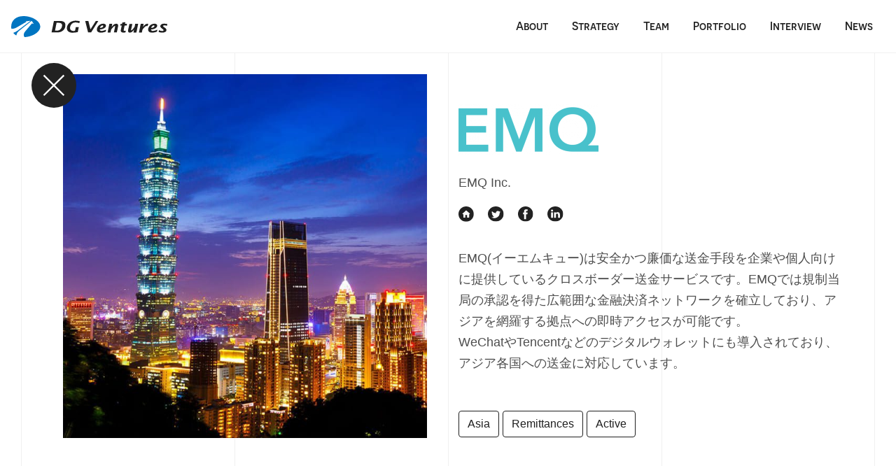

--- FILE ---
content_type: text/html; charset=UTF-8
request_url: https://dgventures.com/portfolio/emq/
body_size: 10595
content:
<!doctype html>
<html lang="ja">
<head>
	<meta charset="UTF-8">
	<meta name="viewport" content="width=device-width, initial-scale=1">
	<link rel="profile" href="https://gmpg.org/xfn/11">

	<meta name='robots' content='index, follow, max-image-preview:large, max-snippet:-1, max-video-preview:-1' />
	<style>img:is([sizes="auto" i], [sizes^="auto," i]) { contain-intrinsic-size: 3000px 1500px }</style>
	
	<!-- This site is optimized with the Yoast SEO plugin v25.4 - https://yoast.com/wordpress/plugins/seo/ -->
	<title>emq - 株式会社 DG ベンチャーズ</title>
	<link rel="canonical" href="https://dgventures.com/portfolio/emq/" />
	<meta property="og:locale" content="ja_JP" />
	<meta property="og:type" content="article" />
	<meta property="og:title" content="emq - 株式会社 DG ベンチャーズ" />
	<meta property="og:url" content="https://dgventures.com/portfolio/emq/" />
	<meta property="og:site_name" content="株式会社 DG ベンチャーズ" />
	<meta property="article:modified_time" content="2022-08-29T05:01:40+00:00" />
	<meta name="twitter:card" content="summary_large_image" />
	<script type="application/ld+json" class="yoast-schema-graph">{"@context":"https://schema.org","@graph":[{"@type":"WebPage","@id":"https://dgventures.com/portfolio/emq/","url":"https://dgventures.com/portfolio/emq/","name":"emq - 株式会社 DG ベンチャーズ","isPartOf":{"@id":"https://dgventures.com/#website"},"datePublished":"2020-01-20T01:33:52+00:00","dateModified":"2022-08-29T05:01:40+00:00","breadcrumb":{"@id":"https://dgventures.com/portfolio/emq/#breadcrumb"},"inLanguage":"ja","potentialAction":[{"@type":"ReadAction","target":["https://dgventures.com/portfolio/emq/"]}]},{"@type":"BreadcrumbList","@id":"https://dgventures.com/portfolio/emq/#breadcrumb","itemListElement":[{"@type":"ListItem","position":1,"name":"ホーム","item":"https://dgventures.com/"},{"@type":"ListItem","position":2,"name":"Portfolio","item":"https://dgventures.com/portfolio/"},{"@type":"ListItem","position":3,"name":"emq"}]},{"@type":"WebSite","@id":"https://dgventures.com/#website","url":"https://dgventures.com/","name":"株式会社 DG ベンチャーズ","description":"","potentialAction":[{"@type":"SearchAction","target":{"@type":"EntryPoint","urlTemplate":"https://dgventures.com/?s={search_term_string}"},"query-input":{"@type":"PropertyValueSpecification","valueRequired":true,"valueName":"search_term_string"}}],"inLanguage":"ja"}]}</script>
	<!-- / Yoast SEO plugin. -->


<script type="text/javascript">
/* <![CDATA[ */
window._wpemojiSettings = {"baseUrl":"https:\/\/s.w.org\/images\/core\/emoji\/16.0.1\/72x72\/","ext":".png","svgUrl":"https:\/\/s.w.org\/images\/core\/emoji\/16.0.1\/svg\/","svgExt":".svg","source":{"concatemoji":"https:\/\/dgventures.com\/wp-includes\/js\/wp-emoji-release.min.js?ver=6.8.2"}};
/*! This file is auto-generated */
!function(s,n){var o,i,e;function c(e){try{var t={supportTests:e,timestamp:(new Date).valueOf()};sessionStorage.setItem(o,JSON.stringify(t))}catch(e){}}function p(e,t,n){e.clearRect(0,0,e.canvas.width,e.canvas.height),e.fillText(t,0,0);var t=new Uint32Array(e.getImageData(0,0,e.canvas.width,e.canvas.height).data),a=(e.clearRect(0,0,e.canvas.width,e.canvas.height),e.fillText(n,0,0),new Uint32Array(e.getImageData(0,0,e.canvas.width,e.canvas.height).data));return t.every(function(e,t){return e===a[t]})}function u(e,t){e.clearRect(0,0,e.canvas.width,e.canvas.height),e.fillText(t,0,0);for(var n=e.getImageData(16,16,1,1),a=0;a<n.data.length;a++)if(0!==n.data[a])return!1;return!0}function f(e,t,n,a){switch(t){case"flag":return n(e,"\ud83c\udff3\ufe0f\u200d\u26a7\ufe0f","\ud83c\udff3\ufe0f\u200b\u26a7\ufe0f")?!1:!n(e,"\ud83c\udde8\ud83c\uddf6","\ud83c\udde8\u200b\ud83c\uddf6")&&!n(e,"\ud83c\udff4\udb40\udc67\udb40\udc62\udb40\udc65\udb40\udc6e\udb40\udc67\udb40\udc7f","\ud83c\udff4\u200b\udb40\udc67\u200b\udb40\udc62\u200b\udb40\udc65\u200b\udb40\udc6e\u200b\udb40\udc67\u200b\udb40\udc7f");case"emoji":return!a(e,"\ud83e\udedf")}return!1}function g(e,t,n,a){var r="undefined"!=typeof WorkerGlobalScope&&self instanceof WorkerGlobalScope?new OffscreenCanvas(300,150):s.createElement("canvas"),o=r.getContext("2d",{willReadFrequently:!0}),i=(o.textBaseline="top",o.font="600 32px Arial",{});return e.forEach(function(e){i[e]=t(o,e,n,a)}),i}function t(e){var t=s.createElement("script");t.src=e,t.defer=!0,s.head.appendChild(t)}"undefined"!=typeof Promise&&(o="wpEmojiSettingsSupports",i=["flag","emoji"],n.supports={everything:!0,everythingExceptFlag:!0},e=new Promise(function(e){s.addEventListener("DOMContentLoaded",e,{once:!0})}),new Promise(function(t){var n=function(){try{var e=JSON.parse(sessionStorage.getItem(o));if("object"==typeof e&&"number"==typeof e.timestamp&&(new Date).valueOf()<e.timestamp+604800&&"object"==typeof e.supportTests)return e.supportTests}catch(e){}return null}();if(!n){if("undefined"!=typeof Worker&&"undefined"!=typeof OffscreenCanvas&&"undefined"!=typeof URL&&URL.createObjectURL&&"undefined"!=typeof Blob)try{var e="postMessage("+g.toString()+"("+[JSON.stringify(i),f.toString(),p.toString(),u.toString()].join(",")+"));",a=new Blob([e],{type:"text/javascript"}),r=new Worker(URL.createObjectURL(a),{name:"wpTestEmojiSupports"});return void(r.onmessage=function(e){c(n=e.data),r.terminate(),t(n)})}catch(e){}c(n=g(i,f,p,u))}t(n)}).then(function(e){for(var t in e)n.supports[t]=e[t],n.supports.everything=n.supports.everything&&n.supports[t],"flag"!==t&&(n.supports.everythingExceptFlag=n.supports.everythingExceptFlag&&n.supports[t]);n.supports.everythingExceptFlag=n.supports.everythingExceptFlag&&!n.supports.flag,n.DOMReady=!1,n.readyCallback=function(){n.DOMReady=!0}}).then(function(){return e}).then(function(){var e;n.supports.everything||(n.readyCallback(),(e=n.source||{}).concatemoji?t(e.concatemoji):e.wpemoji&&e.twemoji&&(t(e.twemoji),t(e.wpemoji)))}))}((window,document),window._wpemojiSettings);
/* ]]> */
</script>
<style id='wp-emoji-styles-inline-css' type='text/css'>

	img.wp-smiley, img.emoji {
		display: inline !important;
		border: none !important;
		box-shadow: none !important;
		height: 1em !important;
		width: 1em !important;
		margin: 0 0.07em !important;
		vertical-align: -0.1em !important;
		background: none !important;
		padding: 0 !important;
	}
</style>
<link rel='stylesheet' id='wp-block-library-css' href='/wp-includes/css/dist/block-library/style.min.css?ver=6.8.2' type='text/css' media='all' />
<style id='classic-theme-styles-inline-css' type='text/css'>
/*! This file is auto-generated */
.wp-block-button__link{color:#fff;background-color:#32373c;border-radius:9999px;box-shadow:none;text-decoration:none;padding:calc(.667em + 2px) calc(1.333em + 2px);font-size:1.125em}.wp-block-file__button{background:#32373c;color:#fff;text-decoration:none}
</style>
<style id='global-styles-inline-css' type='text/css'>
:root{--wp--preset--aspect-ratio--square: 1;--wp--preset--aspect-ratio--4-3: 4/3;--wp--preset--aspect-ratio--3-4: 3/4;--wp--preset--aspect-ratio--3-2: 3/2;--wp--preset--aspect-ratio--2-3: 2/3;--wp--preset--aspect-ratio--16-9: 16/9;--wp--preset--aspect-ratio--9-16: 9/16;--wp--preset--color--black: #000000;--wp--preset--color--cyan-bluish-gray: #abb8c3;--wp--preset--color--white: #ffffff;--wp--preset--color--pale-pink: #f78da7;--wp--preset--color--vivid-red: #cf2e2e;--wp--preset--color--luminous-vivid-orange: #ff6900;--wp--preset--color--luminous-vivid-amber: #fcb900;--wp--preset--color--light-green-cyan: #7bdcb5;--wp--preset--color--vivid-green-cyan: #00d084;--wp--preset--color--pale-cyan-blue: #8ed1fc;--wp--preset--color--vivid-cyan-blue: #0693e3;--wp--preset--color--vivid-purple: #9b51e0;--wp--preset--gradient--vivid-cyan-blue-to-vivid-purple: linear-gradient(135deg,rgba(6,147,227,1) 0%,rgb(155,81,224) 100%);--wp--preset--gradient--light-green-cyan-to-vivid-green-cyan: linear-gradient(135deg,rgb(122,220,180) 0%,rgb(0,208,130) 100%);--wp--preset--gradient--luminous-vivid-amber-to-luminous-vivid-orange: linear-gradient(135deg,rgba(252,185,0,1) 0%,rgba(255,105,0,1) 100%);--wp--preset--gradient--luminous-vivid-orange-to-vivid-red: linear-gradient(135deg,rgba(255,105,0,1) 0%,rgb(207,46,46) 100%);--wp--preset--gradient--very-light-gray-to-cyan-bluish-gray: linear-gradient(135deg,rgb(238,238,238) 0%,rgb(169,184,195) 100%);--wp--preset--gradient--cool-to-warm-spectrum: linear-gradient(135deg,rgb(74,234,220) 0%,rgb(151,120,209) 20%,rgb(207,42,186) 40%,rgb(238,44,130) 60%,rgb(251,105,98) 80%,rgb(254,248,76) 100%);--wp--preset--gradient--blush-light-purple: linear-gradient(135deg,rgb(255,206,236) 0%,rgb(152,150,240) 100%);--wp--preset--gradient--blush-bordeaux: linear-gradient(135deg,rgb(254,205,165) 0%,rgb(254,45,45) 50%,rgb(107,0,62) 100%);--wp--preset--gradient--luminous-dusk: linear-gradient(135deg,rgb(255,203,112) 0%,rgb(199,81,192) 50%,rgb(65,88,208) 100%);--wp--preset--gradient--pale-ocean: linear-gradient(135deg,rgb(255,245,203) 0%,rgb(182,227,212) 50%,rgb(51,167,181) 100%);--wp--preset--gradient--electric-grass: linear-gradient(135deg,rgb(202,248,128) 0%,rgb(113,206,126) 100%);--wp--preset--gradient--midnight: linear-gradient(135deg,rgb(2,3,129) 0%,rgb(40,116,252) 100%);--wp--preset--font-size--small: 13px;--wp--preset--font-size--medium: 20px;--wp--preset--font-size--large: 36px;--wp--preset--font-size--x-large: 42px;--wp--preset--spacing--20: 0.44rem;--wp--preset--spacing--30: 0.67rem;--wp--preset--spacing--40: 1rem;--wp--preset--spacing--50: 1.5rem;--wp--preset--spacing--60: 2.25rem;--wp--preset--spacing--70: 3.38rem;--wp--preset--spacing--80: 5.06rem;--wp--preset--shadow--natural: 6px 6px 9px rgba(0, 0, 0, 0.2);--wp--preset--shadow--deep: 12px 12px 50px rgba(0, 0, 0, 0.4);--wp--preset--shadow--sharp: 6px 6px 0px rgba(0, 0, 0, 0.2);--wp--preset--shadow--outlined: 6px 6px 0px -3px rgba(255, 255, 255, 1), 6px 6px rgba(0, 0, 0, 1);--wp--preset--shadow--crisp: 6px 6px 0px rgba(0, 0, 0, 1);}:where(.is-layout-flex){gap: 0.5em;}:where(.is-layout-grid){gap: 0.5em;}body .is-layout-flex{display: flex;}.is-layout-flex{flex-wrap: wrap;align-items: center;}.is-layout-flex > :is(*, div){margin: 0;}body .is-layout-grid{display: grid;}.is-layout-grid > :is(*, div){margin: 0;}:where(.wp-block-columns.is-layout-flex){gap: 2em;}:where(.wp-block-columns.is-layout-grid){gap: 2em;}:where(.wp-block-post-template.is-layout-flex){gap: 1.25em;}:where(.wp-block-post-template.is-layout-grid){gap: 1.25em;}.has-black-color{color: var(--wp--preset--color--black) !important;}.has-cyan-bluish-gray-color{color: var(--wp--preset--color--cyan-bluish-gray) !important;}.has-white-color{color: var(--wp--preset--color--white) !important;}.has-pale-pink-color{color: var(--wp--preset--color--pale-pink) !important;}.has-vivid-red-color{color: var(--wp--preset--color--vivid-red) !important;}.has-luminous-vivid-orange-color{color: var(--wp--preset--color--luminous-vivid-orange) !important;}.has-luminous-vivid-amber-color{color: var(--wp--preset--color--luminous-vivid-amber) !important;}.has-light-green-cyan-color{color: var(--wp--preset--color--light-green-cyan) !important;}.has-vivid-green-cyan-color{color: var(--wp--preset--color--vivid-green-cyan) !important;}.has-pale-cyan-blue-color{color: var(--wp--preset--color--pale-cyan-blue) !important;}.has-vivid-cyan-blue-color{color: var(--wp--preset--color--vivid-cyan-blue) !important;}.has-vivid-purple-color{color: var(--wp--preset--color--vivid-purple) !important;}.has-black-background-color{background-color: var(--wp--preset--color--black) !important;}.has-cyan-bluish-gray-background-color{background-color: var(--wp--preset--color--cyan-bluish-gray) !important;}.has-white-background-color{background-color: var(--wp--preset--color--white) !important;}.has-pale-pink-background-color{background-color: var(--wp--preset--color--pale-pink) !important;}.has-vivid-red-background-color{background-color: var(--wp--preset--color--vivid-red) !important;}.has-luminous-vivid-orange-background-color{background-color: var(--wp--preset--color--luminous-vivid-orange) !important;}.has-luminous-vivid-amber-background-color{background-color: var(--wp--preset--color--luminous-vivid-amber) !important;}.has-light-green-cyan-background-color{background-color: var(--wp--preset--color--light-green-cyan) !important;}.has-vivid-green-cyan-background-color{background-color: var(--wp--preset--color--vivid-green-cyan) !important;}.has-pale-cyan-blue-background-color{background-color: var(--wp--preset--color--pale-cyan-blue) !important;}.has-vivid-cyan-blue-background-color{background-color: var(--wp--preset--color--vivid-cyan-blue) !important;}.has-vivid-purple-background-color{background-color: var(--wp--preset--color--vivid-purple) !important;}.has-black-border-color{border-color: var(--wp--preset--color--black) !important;}.has-cyan-bluish-gray-border-color{border-color: var(--wp--preset--color--cyan-bluish-gray) !important;}.has-white-border-color{border-color: var(--wp--preset--color--white) !important;}.has-pale-pink-border-color{border-color: var(--wp--preset--color--pale-pink) !important;}.has-vivid-red-border-color{border-color: var(--wp--preset--color--vivid-red) !important;}.has-luminous-vivid-orange-border-color{border-color: var(--wp--preset--color--luminous-vivid-orange) !important;}.has-luminous-vivid-amber-border-color{border-color: var(--wp--preset--color--luminous-vivid-amber) !important;}.has-light-green-cyan-border-color{border-color: var(--wp--preset--color--light-green-cyan) !important;}.has-vivid-green-cyan-border-color{border-color: var(--wp--preset--color--vivid-green-cyan) !important;}.has-pale-cyan-blue-border-color{border-color: var(--wp--preset--color--pale-cyan-blue) !important;}.has-vivid-cyan-blue-border-color{border-color: var(--wp--preset--color--vivid-cyan-blue) !important;}.has-vivid-purple-border-color{border-color: var(--wp--preset--color--vivid-purple) !important;}.has-vivid-cyan-blue-to-vivid-purple-gradient-background{background: var(--wp--preset--gradient--vivid-cyan-blue-to-vivid-purple) !important;}.has-light-green-cyan-to-vivid-green-cyan-gradient-background{background: var(--wp--preset--gradient--light-green-cyan-to-vivid-green-cyan) !important;}.has-luminous-vivid-amber-to-luminous-vivid-orange-gradient-background{background: var(--wp--preset--gradient--luminous-vivid-amber-to-luminous-vivid-orange) !important;}.has-luminous-vivid-orange-to-vivid-red-gradient-background{background: var(--wp--preset--gradient--luminous-vivid-orange-to-vivid-red) !important;}.has-very-light-gray-to-cyan-bluish-gray-gradient-background{background: var(--wp--preset--gradient--very-light-gray-to-cyan-bluish-gray) !important;}.has-cool-to-warm-spectrum-gradient-background{background: var(--wp--preset--gradient--cool-to-warm-spectrum) !important;}.has-blush-light-purple-gradient-background{background: var(--wp--preset--gradient--blush-light-purple) !important;}.has-blush-bordeaux-gradient-background{background: var(--wp--preset--gradient--blush-bordeaux) !important;}.has-luminous-dusk-gradient-background{background: var(--wp--preset--gradient--luminous-dusk) !important;}.has-pale-ocean-gradient-background{background: var(--wp--preset--gradient--pale-ocean) !important;}.has-electric-grass-gradient-background{background: var(--wp--preset--gradient--electric-grass) !important;}.has-midnight-gradient-background{background: var(--wp--preset--gradient--midnight) !important;}.has-small-font-size{font-size: var(--wp--preset--font-size--small) !important;}.has-medium-font-size{font-size: var(--wp--preset--font-size--medium) !important;}.has-large-font-size{font-size: var(--wp--preset--font-size--large) !important;}.has-x-large-font-size{font-size: var(--wp--preset--font-size--x-large) !important;}
:where(.wp-block-post-template.is-layout-flex){gap: 1.25em;}:where(.wp-block-post-template.is-layout-grid){gap: 1.25em;}
:where(.wp-block-columns.is-layout-flex){gap: 2em;}:where(.wp-block-columns.is-layout-grid){gap: 2em;}
:root :where(.wp-block-pullquote){font-size: 1.5em;line-height: 1.6;}
</style>
<link rel='stylesheet' id='theme-styles-css' href='/wp-content/themes/dgventures/style.css?ver=1.0.0' type='text/css' media='all' />
<meta name="generator" content="WordPress 6.8.2" />
		<script>
			document.documentElement.className = document.documentElement.className.replace('no-js', 'js');
		</script>
				<style>
			.no-js img.lazyload {
				display: none;
			}

			figure.wp-block-image img.lazyloading {
				min-width: 150px;
			}

			.lazyload,
			.lazyloading {
				--smush-placeholder-width: 100px;
				--smush-placeholder-aspect-ratio: 1/1;
				width: var(--smush-placeholder-width) !important;
				aspect-ratio: var(--smush-placeholder-aspect-ratio) !important;
			}

						.lazyload {
				opacity: 0;
			}

			.lazyloading {
				border: 0 !important;
				opacity: 1;
				background: #606060 url('https://dgventures.com/wp-content/plugins/wp-smushit/app/assets/images/smush-placeholder.png') no-repeat center !important;
				background-size: 16px auto !important;
				min-width: 16px;
			}

					</style>
		<link rel="icon" href="/wp-content/uploads/cropped-favicon-32x32.png" sizes="32x32" />
<link rel="icon" href="/wp-content/uploads/cropped-favicon-192x192.png" sizes="192x192" />
<link rel="apple-touch-icon" href="/wp-content/uploads/cropped-favicon-180x180.png" />
<meta name="msapplication-TileImage" content="/wp-content/uploads/cropped-favicon-270x270.png" />
	<!-- Global site tag (gtag.js) - Google Analytics -->
<script async src="https://www.googletagmanager.com/gtag/js?id=G-LL5ZP1WFG3"></script>
<script>
  window.dataLayer = window.dataLayer || [];
  function gtag(){dataLayer.push(arguments);}
  gtag('js', new Date());

  gtag('config', 'G-LL5ZP1WFG3');
</script>

	<!-- Global site tag (gtag.js) - Google Analytics -->
<script async src="https://www.googletagmanager.com/gtag/js?id=UA-157966016-1"></script>
<script>
  window.dataLayer = window.dataLayer || [];
  function gtag(){dataLayer.push(arguments);}
  gtag('js', new Date());

  gtag('config', 'UA-157966016-1');
</script>

</head>



<body class="wp-singular portfolio-template-default single single-portfolio postid-6356 wp-theme-dgventures no-sidebar">
	<header>
			<nav id="navi" class="navbar navbar-expand-lg fixed-top scrollup
									nav-bg					 ">
					  <a class="navbar-brand" href="/">
						  <svg xmlns="http://www.w3.org/2000/svg" width="222.863" height="30.495">
  <g data-name="Group 99">
    <g data-name="Group 99" class="dgv-text">
      <path data-name="Path 585" d="M73.821 7.633a14.565 14.565 0 00-4.633-.567h-8.065a.221.221 0 00-.167.133L57.657 23.53a.2.2 0 00.033.133.173.173 0 00.133.067h7.5a13.755 13.755 0 006.566-1.333 10.553 10.553 0 005.466-9.5 5.84 5.84 0 00-1-3.366 5.744 5.744 0 00-2.534-1.898zm-9.032 2h1.1c2.533 0 4.333.3 5.3.867a3.084 3.084 0 011.5 2.733 8.274 8.274 0 01-.966 4.033 7.289 7.289 0 01-2.733 2.933 8.551 8.551 0 01-4.366 1h-2.1z"/>
      <path data-name="Path 586" d="M97.75 7.299a30.288 30.288 0 00-5.766-.633 13.776 13.776 0 00-6.666 1.533 11.916 11.916 0 00-4.366 4.166 9.629 9.629 0 00-1.5 5.466 5.863 5.863 0 002.233 4.6 9.107 9.107 0 005.866 1.7 36.359 36.359 0 007.365-.9c.067 0 .1-.067.133-.133l1.4-6.866a.2.2 0 00-.033-.133.173.173 0 00-.133-.067H92.35a.221.221 0 00-.167.133l-1.033 5.1a8.272 8.272 0 01-2.166.3 5.438 5.438 0 01-3.633-1.1 3.99 3.99 0 01-1.366-3 8.457 8.457 0 011-4.1 7.809 7.809 0 012.733-3.1 7.266 7.266 0 013.966-1.066 11.336 11.336 0 011.5.1c.5.067 1.066.167 1.633.267.567.133 1.366.333 2.333.633h.133c.033-.033.067-.067.067-.1l.5-2.633a.122.122 0 00-.033-.1.072.072 0 00-.067-.067z"/>
      <path data-name="Path 587" d="M124.249 7.166a.173.173 0 00-.133-.067h-3.2a.173.173 0 00-.133.067l-7.6 12.165L110.217 7.2c-.033-.067-.067-.133-.167-.133h-4.133a.253.253 0 00-.133.067.2.2 0 00-.033.133l3.966 16.331c.033.067.067.133.167.133h4.1a.173.173 0 00.133-.067l10.132-16.331a.149.149 0 000-.167z"/>
      <path data-name="Path 588" d="M135.278 19.764a16.519 16.519 0 01-3.533 1.333 13.033 13.033 0 01-2.666.433 3.585 3.585 0 01-1.762-.466 2.067 2.067 0 01-.867-1.633 15.066 15.066 0 004.733-.967 8.136 8.136 0 003.133-2.066 3.852 3.852 0 001-2.633 2.568 2.568 0 00-1.1-2 4.652 4.652 0 00-2.8-.733 9.113 9.113 0 00-4.466 1.166 8.962 8.962 0 00-3.4 3.3 7.707 7.707 0 00-1.233 4.3 4.4 4.4 0 00.633 2.1 3.947 3.947 0 001.966 1.566 7.884 7.884 0 003 .567 19.964 19.964 0 003.1-.3 18.578 18.578 0 003.866-1.133c.033-.033.1-.067.1-.1l.5-2.533c0-.067 0-.133-.067-.167-.004-.066-.071-.066-.137-.034zm-5.033-6.232a1.344 1.344 0 01.867.267.873.873 0 01.3.633c.033.6-.367 1.2-1.166 1.766a5.993 5.993 0 01-3.533.867 5.225 5.225 0 011.533-2.633 3.15 3.15 0 011.999-.9z"/>
      <path data-name="Path 589" d="M149.942 11.032a5.875 5.875 0 00-3.7 1.466 14.826 14.826 0 00-2.8 3.2l.833-4.2a.2.2 0 00-.033-.133.173.173 0 00-.133-.067h-3.8a.221.221 0 00-.167.133l-2.465 12.132a.2.2 0 00.033.133.173.173 0 00.133.067h3.834a.222.222 0 00.167-.133l.8-4a36.108 36.108 0 012.866-3.533c1.067-1.165 1.899-1.765 2.467-1.765.2 0 .4.067.4.467a2.05 2.05 0 01-.033.433l-1.667 8.3a.2.2 0 00.033.133.173.173 0 00.133.067h3.834a.222.222 0 00.167-.133l1.733-8.534a5.846 5.846 0 00.133-1.466 2.5 2.5 0 00-.833-1.933 2.935 2.935 0 00-1.935-.634z"/>
      <path data-name="Path 590" d="M165.239 11.299h-2.765l.467-2.3a.2.2 0 00-.033-.133c-.033-.033-.067-.067-.133-.033l-3.933.433a.143.143 0 00-.133.133l-.4 1.933h-2a.221.221 0 00-.167.133l-.467 2.033a.2.2 0 00.033.133.173.173 0 00.133.067h1.966l-1.2 5.932a10.222 10.222 0 00-.2 1.7 2.518 2.518 0 00.967 1.83 4.622 4.622 0 003.066.833 10.119 10.119 0 002.6-.333c.067 0 .1-.067.1-.133l.434-2.13c0-.067 0-.1-.067-.133a.25.25 0 00-.167-.033 4.744 4.744 0 01-1.5.267 1.583 1.583 0 01-.833-.233.79.79 0 01-.4-.733 4.82 4.82 0 01.133-1.033l1.166-5.766h2.833a.221.221 0 00.167-.133l.4-2.033a.2.2 0 00-.033-.133c.066-.102.033-.135-.034-.135z"/>
      <path data-name="Path 591" d="M181.072 11.299h-3.866a.221.221 0 00-.167.133l-.8 4a33.381 33.381 0 01-2.566 3.5c-1.2 1.433-1.833 1.733-2.2 1.733-.167 0-.333-.067-.367-.467a1.5 1.5 0 01.033-.367l1.8-8.3a.2.2 0 00-.033-.133.173.173 0 00-.133-.067h-3.8a.221.221 0 00-.167.133l-1.867 8.535a8.237 8.237 0 00-.167 1.466 2.542 2.542 0 00.8 1.934 2.67 2.67 0 001.833.633 5.374 5.374 0 003.466-1.466 15.3 15.3 0 002.566-3.1l-.833 4.133a.2.2 0 00.033.133.173.173 0 00.133.067h3.833a.221.221 0 00.167-.133l2.466-12.131a.2.2 0 00-.033-.133c-.067-.07-.1-.103-.131-.103z"/>
      <path data-name="Path 592" d="M195.736 11.265c-.033-.033-.067-.067-.1-.067a4.662 4.662 0 00-1.133-.167 5.734 5.734 0 00-3.433 1.466 12.786 12.786 0 00-2.833 3.2l.833-4.2a.2.2 0 00-.033-.133.173.173 0 00-.133-.067h-3.833a.221.221 0 00-.167.133l-2.468 12.133a.2.2 0 00.033.133.173.173 0 00.133.067h3.834a.221.221 0 00.167-.133l.8-4a33.661 33.661 0 013.066-3.666 4.547 4.547 0 012.967-1.632 2.664 2.664 0 011.033.233h.133c.033-.033.067-.067.067-.1l1.033-3.1a.122.122 0 00.034-.1z"/>
      <path data-name="Path 593" d="M208.432 19.764a16.517 16.517 0 01-3.533 1.333 13.033 13.033 0 01-2.666.433 3.585 3.585 0 01-1.766-.467 2.067 2.067 0 01-.866-1.633 15.066 15.066 0 004.733-.967 8.136 8.136 0 003.133-2.066 3.852 3.852 0 001-2.633 2.568 2.568 0 00-1.1-2 4.652 4.652 0 00-2.8-.733 9.113 9.113 0 00-4.466 1.166 8.962 8.962 0 00-3.4 3.3 7.708 7.708 0 00-1.233 4.3 4.4 4.4 0 00.633 2.1 3.947 3.947 0 001.966 1.566 7.883 7.883 0 003 .567 19.966 19.966 0 003.1-.3 18.578 18.578 0 003.866-1.133c.033-.033.1-.067.1-.1l.5-2.533c0-.067 0-.133-.067-.167-.001-.065-.068-.065-.134-.033zm-5.033-6.232a1.344 1.344 0 01.867.267.873.873 0 01.3.633c.033.6-.367 1.2-1.166 1.766a5.993 5.993 0 01-3.533.867 5.225 5.225 0 011.533-2.633 3.15 3.15 0 011.999-.9z"/>
      <path data-name="Path 594" d="M222.731 11.532a16.711 16.711 0 00-4.135-.533 6.9 6.9 0 00-4.366 1.166 3.171 3.171 0 00-1.366 2.533 2.853 2.853 0 00.433 1.4 9.5 9.5 0 001.966 1.966l1 .8a4.565 4.565 0 011.1 1.033 1.124 1.124 0 01.167.567.92.92 0 01-.467.833 2.222 2.222 0 01-1.3.367 12.771 12.771 0 01-4.566-1.1h-.133c-.033.033-.067.067-.067.1l-.466 2.335c0 .067.033.167.1.167a17.58 17.58 0 005.066.8 7.872 7.872 0 004.4-1.066 3.133 3.133 0 001.533-2.766 3.074 3.074 0 00-.6-1.666 9.693 9.693 0 00-1.666-1.566l-1.133-.867a5.729 5.729 0 01-1.066-.933 1.038 1.038 0 01-.233-.6.934.934 0 01.4-.767 2.331 2.331 0 011.433-.333 9.647 9.647 0 013.433.733h.133c.033-.033.067-.067.067-.1l.467-2.266c-.003-.137-.034-.203-.134-.237z"/>
    </g>
    <g data-name="Group 102">
      <g data-name="Group 101">
        <g data-name="Group 100">
          <path class="logo-mark" data-name="Path 595" d="M19.763 30.495c10.8-.767 21.7-7.265 21.7-15.2C41.426 6.832 29.128 0 17.7 0S0 6.832 0 15.264A19.447 19.447 0 00.167 17.7a1.224 1.224 0 00.267.667 1.49 1.49 0 00.733.1A12.135 12.135 0 006.732 17.1c1.466-.8 15.2-8.932 15.2-8.932l-1.5-.533 7.3-.867S12.6 18.4 8.832 21.33a20.994 20.994 0 01-5.2 2.7c-.233.1-.333.167-.367.3a.55.55 0 00.135.57 14.6 14.6 0 003.233 2.8.912.912 0 00.7.2c.133-.067.167-.4.233-.767a8.839 8.839 0 013.1-5.232c2.6-2.133 18.564-15 18.564-15l3 4.6-2.566-.933S21.33 20.6 20.03 22.163c-2.566 3.066-2.233 5.832-1.6 7.5a1.463 1.463 0 00.433.633 1.984 1.984 0 00.9.199z" fill="#0075c1"/>
        </g>
      </g>
    </g>
  </g>
</svg>

						  
					  </a>
					  <button class="navbar-toggler collapsed" type="button" data-toggle="collapse" data-target="#nav-dgv" aria-controls="nav-dgv" aria-expanded="false" aria-label="Toggle navigation">
					    <span class="nav-icon">
					    
					    </span>
					  </button>
					
					  <div class="collapse navbar-collapse" id="nav-dgv">
					    <ul class="navbar-nav ml-auto">
					      <li class="nav-item active">
					        <a class="nav-link" href="/about/">About</a>
					      </li>
					      <li class="nav-item">
					        <a class="nav-link" href="/strategy/">Strategy</a>
					      </li>
					      <li class="nav-item">
					        <a class="nav-link" href="/team/">Team</a>
					      </li>
					      <li class="nav-item">
					        <a class="nav-link" href="/portfolio/">Portfolio</a>
					      </li>
					      <li class="nav-item">
					        <a class="nav-link" href="/interview/">Interview</a>
					      </li>
					      <li class="nav-item">
					        <a class="nav-link" href="/news/">News</a>
					      </li>
					      
					      <li class="nav-item text-center d-block d-lg-none">
					      <span class="lang-switcher">
					      
					      
					      
					       
				
						 <a class="nav-link pr-0 disabled" href="/">JA</a> / <a class="nav-link pl-0" href="/">EN</a>
						
												
					      
					        
					        </span>
					      </li>
					      
					       
					      
					    </ul>
					    
					  </div>
					</nav>
		</header>
	

	
		<main id="main" class="site-main">
				<!-- 	Fixed Grid -->
		<section class="grid-section">
			<div class="grid container-fluid">
				<div class="row">
					<div class="grid-col col-6 col-md-3"></div>
					<div class="grid-col col-6 col-md-3"></div>
					<div class="grid-col col-3 d-none d-md-block"></div>
					<div class="grid-col col-3 d-none d-md-block"></div>
				</div>
			</div>
			</section>

		


		<section class="post-section side-post">
				<div class="container-fluid">
					<div class="row">
						<div class="col-md-6 m-0 p-0">
							<div class="sticky image-stick pf-image">

								<a class="btn-back" href="/portfolio/" class="btn-back-x">
								<svg data-name="Component 24 – 15" xmlns="http://www.w3.org/2000/svg" width="64" height="64" viewBox="0 0 64 64">
  <circle id="Ellipse_6" data-name="Ellipse 6" cx="32" cy="32" r="32" fill="#222"/>
  <g id="Group_34" data-name="Group 34" transform="translate(16.716 16.716)">
    <rect id="Rectangle_65" data-name="Rectangle 65" width="40.597" height="2.388" transform="translate(1.689 0) rotate(45)" fill="#fff"/>
    <rect id="Rectangle_66" data-name="Rectangle 66" width="40.597" height="2.388" transform="translate(30.395 1.689) rotate(135)" fill="#fff"/>
  </g>
</svg>

								</a>

								
									<img data-src="/wp-content/uploads/emq_bg-693x693.jpg" alt="" src="[data-uri]" class="lazyload" style="--smush-placeholder-width: 693px; --smush-placeholder-aspect-ratio: 693/693;">
																</div>
						</div>

						<div class="col-md-6 single-post">
							<div class="row">
								<div class="col-12 pt-0 padded text-center text-md-left">

												

					    <img width="200" class="logo lazyload" data-src="/wp-content/uploads/42d6be93b3602b5ffeabd3669134cfd7-400x148-1.png" alt="" src="[data-uri]">

					
										<p class="mt-4 text-center text-md-left">EMQ Inc.</p>
									<ul class="sns-list mt-3">
															<li>
										<a target="_blank" href="https://emq.com/"><img data-src="/wp-content/themes/dgventures/images/icon-home.svg" alt="" src="[data-uri]" class="lazyload"></a>
									</li>
																											<li>
										<a target="_blank" href="https://twitter.com/EMQInc"><img data-src="/wp-content/themes/dgventures/images/icon-twitter.svg" alt="" src="[data-uri]" class="lazyload"></a>
									</li>
																											<li>
										<a target="_blank" href="https://www.facebook.com/emqinc/"><img data-src="/wp-content/themes/dgventures/images/icon-fb.svg" alt="" src="[data-uri]" class="lazyload"></a>
									</li>
									

																		<li>
										<a target="_blank" href="https://www.linkedin.com/company/emq/"><img data-src="/wp-content/themes/dgventures/images/icon-in.svg" alt="" src="[data-uri]" class="lazyload"></a>
									</li>
										
										

										</ul>


													

										<div class="post-content mt-0">
								<!-- get the rest of the content--->
								<p>EMQ(イーエムキュー)は安全かつ廉価な送金手段を企業や個人向けに提供しているクロスボーダー送金サービスです。EMQでは規制当局の承認を得た広範囲な金融決済ネットワークを確立しており、アジアを網羅する拠点への即時アクセスが可能です。<br />
WeChatやTencentなどのデジタルウォレットにも導入されており、アジア各国への送金に対応しています。</p>



							<div class="tags-list mt-5">

														<!-- country tag--->
							<div class="btn tags noclick">Asia</div>

							<!-- industry tag--->


															    			<div class="btn tags noclick" >
							    Remittances							    </div>
							     


								<!-- Status tag--->

															    			<div class="btn tags noclick" >
							    Active							    </div>
							     


							<!-- end status tag---->



						</div>



							</div>

								</div>
								</div>


						<div class="row bg-grey padded">
								<div class="col-12 ">
									<h5 class="mt-0">News</h5>

									
										    
										      <!-- news block--->
						<div class="col-12 news-block">
						<div class="news-block_content">
						<p class="date">2019.03.21</p>
						<h5>EMQがVISAとの提携を発表</h5>

						

														<dl class="related-list">
									<dt>Related Articles</dt>

							
							<!-- link 1-->
																										<dd><a target="_blank" href="https://emq.com/emq-and-visa-team-up-to-offer-cross-border-remittances-across-asia-pacific/">EMQ AND VISA TEAM UP TO OFFER CROSS-BORDER REMITTANCES ACROSS ASIA PACIFIC (EMQ)</a></dd>
																
							<!-- link 2-->
															<dd><a target="_blank" href="https://finance.yahoo.com/news/emq-visa-team-offer-cross-011000348.html?.tsrc=rss">EMQ and Visa Team Up to Offer Cross-border Remittances across Asia Pacific (Yahoo! Finance)</a></dd>
							
							<!-- link 3-->
															<dd><a target="_blank" href="https://www.fintechmagazine.com/banking/money2020-visa-and-emq-announce-deal-cross-border-remittances">Money20/20: Visa and EMQ announce deal for cross-border remittances (FinTech Magazine)</a></dd>
							
							<!-- link 4-->
							
							<!-- link 5-->
							







													</dl>

							





						</div>
					</div>

										        
										      <!-- news block--->
						<div class="col-12 news-block">
						<div class="news-block_content">
						<p class="date">2018.10.03</p>
						<h5>EMQがレッド・ヘリング・トップ100グローバル賞を受賞</h5>

						

														<dl class="related-list">
									<dt>Related Articles</dt>

							
							<!-- link 1-->
																										<dd><a target="_blank" href="https://www.businesswire.com/news/home/20181028005045/en/EMQ-Wins-Prestigious-Red-Herring-Top-100">EMQ Wins the Prestigious Red Herring Top 100 Global Award (Business Wire)</a></dd>
																
							<!-- link 2-->
							
							<!-- link 3-->
							
							<!-- link 4-->
							
							<!-- link 5-->
							







													</dl>

							





						</div>
					</div>

										        
										




									<h5 class="mt-4">Blog</h5>


										
									No related blog posts									







								</div>
							</div>
							<div class="padded pt-0">
							<div class="row">
							<div class="col-12">
							<hr class="d-block d-md-none"/>
									<p class="d-block d-md-none text-center mt-4">
										<a class="btn btn-custom btn-dark my-auto " href="/portfolio/">Back</a>
									</p>
							</div>
							</div>
						</div>
						</div>


					</div>
				</div>
			</section>

			

		</main><!-- #main -->



	<footer>
		<div class="container-fluid">
			<div class="row">
				<div class="col-12 col-md-9">
					<ul>
						<li><a href="/company/">Company</a></li>
						<li><a href="/contact/">Contact</a></li>
												<li> <a target="_blank" href="https://www.garage.co.jp/ja/policy/">Privacy Policy</a></li>
																				<li><a href="/anti-harassment-policy/">Anti-harassment Policy</a></li>
													
						 
						 <li><a href="/">| English</a></li>
						
												
					</ul>
				</div>
				<div class="col-12 col-md-3">
					<ul class="sns">
						<li><a href="https://www.linkedin.com/company/dg-ventures/" target="_blank"><img height="20px" width="20px" data-src="/wp-content/themes/dgventures/images/logo_linkedin.svg" alt="" src="[data-uri]" class="lazyload" style="--smush-placeholder-width: 20px; --smush-placeholder-aspect-ratio: 20/20;"></a></li>
						<li><a href="https://angel.co/company/dg-incubation"  target="_blank"><img height="20px" width="20px" data-src="/wp-content/themes/dgventures/images/logo_angel.svg" alt="" src="[data-uri]" class="lazyload" style="--smush-placeholder-width: 20px; --smush-placeholder-aspect-ratio: 20/20;"></a></li>
						<li><a href="https://www.crunchbase.com/organization/dg-incubation#/entity" target="_blank"><img height="20px" width="20px" data-src="/wp-content/themes/dgventures/images/logo_cb.svg" alt="" src="[data-uri]" class="lazyload" style="--smush-placeholder-width: 20px; --smush-placeholder-aspect-ratio: 20/20;"></a></li>
					</ul>
				</div>
			</div>
			<div class="row">
				<div class="col-lg-9">
					<ul class="mt-md-3">
					<li>
						<a href="https://www.garage.co.jp/ja/"><img height="35" data-src="/wp-content/themes/dgventures/images/logo_dgg.svg" alt="" src="[data-uri]" class="lazyload"></a>
					</li>
					
					<li>
						<a href="https://www.onlab.jp"><img height="35" data-src="/wp-content/themes/dgventures/images/logo_onl.svg" alt="" src="[data-uri]" class="lazyload"></a>
					</li>
					
					<li>
						<a href="https://www.dg717.com"><img height="35" data-src="/wp-content/themes/dgventures/images/logo_717.svg" alt="" src="[data-uri]" class="lazyload"></a>
					</li>
					

				</ul>
				</div>
				<div class="col-lg-3 mt-md-3">
					<p class="text-lg-right copyright mb-0">© 2020 DG Ventures, Inc.</p>
				</div>
				
			</div>
		</div>
	</footer>

<script type="speculationrules">
{"prefetch":[{"source":"document","where":{"and":[{"href_matches":"\/*"},{"not":{"href_matches":["\/wp-*.php","\/wp-admin\/*","\/wp-content\/uploads\/*","\/wp-content\/*","\/wp-content\/plugins\/*","\/wp-content\/themes\/dgventures\/*","\/*\\?(.+)"]}},{"not":{"selector_matches":"a[rel~=\"nofollow\"]"}},{"not":{"selector_matches":".no-prefetch, .no-prefetch a"}}]},"eagerness":"conservative"}]}
</script>
<script type="text/javascript" src="/wp-content/themes/dgventures/js/skip-link-focus-fix.js?ver=20151215" id="dgventures-skip-link-focus-fix-js"></script>
<script type="text/javascript" src="/wp-content/themes/dgventures/js/portfolio-single.js?ver=20151215" id="dgv-interview-js-js"></script>
<script type="text/javascript" src="/wp-content/plugins/wp-smushit/app/assets/js/smush-lazy-load.min.js?ver=3.20.0" id="smush-lazy-load-js"></script>

</body>
</html>

<!-- created by Shifter Generator ver.2.5.5 (production) (Sep 1st 2025, 9:41:41 am +00:00) (md5:fe104e0d3f929f14d535d552dd6935fd) --->

--- FILE ---
content_type: image/svg+xml
request_url: https://dgventures.com/wp-content/themes/dgventures/images/icon-fb.svg
body_size: 358
content:
<svg id="_002-facebook" data-name="002-facebook" xmlns="http://www.w3.org/2000/svg" width="22.474" height="22.474" viewBox="0 0 22.474 22.474">
  <ellipse id="Ellipse_4" data-name="Ellipse 4" cx="11.237" cy="11.237" rx="11.237" ry="11.237" fill="#222"/>
  <path id="Path_170" data-name="Path 170" d="M44.3,29.081H42.295v7.346H39.257V29.081H37.812V26.5h1.445V24.828a2.849,2.849,0,0,1,3.065-3.065l2.25.009v2.506H42.939a.618.618,0,0,0-.644.7V26.5h2.27Z" transform="translate(-30.238 -17.404)" fill="#fff"/>
</svg>


--- FILE ---
content_type: image/svg+xml
request_url: https://dgventures.com/wp-content/themes/dgventures/images/icon-in.svg
body_size: 449
content:
<svg id="_003-linkedin" data-name="003-linkedin" xmlns="http://www.w3.org/2000/svg" width="22.474" height="22.474" viewBox="0 0 22.474 22.474">
  <path id="_003-linkedin-2" data-name="003-linkedin" d="M11.237,0A11.237,11.237,0,1,0,22.474,11.237,11.238,11.238,0,0,0,11.237,0ZM7.972,16.987H5.235V8.754H7.972ZM6.6,7.63H6.586a1.426,1.426,0,1,1,.036-2.845A1.427,1.427,0,1,1,6.6,7.63ZM17.84,16.987H15.1v-4.4c0-1.107-.4-1.862-1.386-1.862a1.5,1.5,0,0,0-1.4,1,1.874,1.874,0,0,0-.09.668v4.6H9.486s.036-7.461,0-8.234h2.737V9.92a2.717,2.717,0,0,1,2.466-1.359c1.8,0,3.151,1.177,3.151,3.706Zm0,0" fill="#222"/>
</svg>


--- FILE ---
content_type: image/svg+xml
request_url: https://dgventures.com/wp-content/themes/dgventures/images/icon-twitter.svg
body_size: 718
content:
<svg id="_001-twitter" data-name="001-twitter" xmlns="http://www.w3.org/2000/svg" width="22.474" height="22.474" viewBox="0 0 22.474 22.474">
  <ellipse id="Ellipse_3" data-name="Ellipse 3" cx="11.237" cy="11.237" rx="11.237" ry="11.237" fill="#222"/>
  <g id="Group_32" data-name="Group 32" transform="translate(5.028 6.816)">
    <path id="Path_169" data-name="Path 169" d="M38.2,35.288a5.359,5.359,0,0,1-1.543.422,2.693,2.693,0,0,0,1.181-1.486,5.377,5.377,0,0,1-1.706.652,2.688,2.688,0,0,0-4.577,2.45,7.625,7.625,0,0,1-5.536-2.807,2.689,2.689,0,0,0,.831,3.586,2.667,2.667,0,0,1-1.216-.336c0,.011,0,.023,0,.034a2.688,2.688,0,0,0,2.155,2.634,2.7,2.7,0,0,1-1.213.046,2.689,2.689,0,0,0,2.509,1.865A5.422,5.422,0,0,1,25.1,43.461a7.639,7.639,0,0,0,11.759-6.436q0-.175-.008-.347a5.447,5.447,0,0,0,1.34-1.39Z" transform="translate(-25.103 -34.028)" fill="#fff"/>
  </g>
</svg>


--- FILE ---
content_type: image/svg+xml
request_url: https://dgventures.com/wp-content/themes/dgventures/images/icon-home.svg
body_size: 597
content:
<svg id="Component_23_2" data-name="Component 23 – 2" xmlns="http://www.w3.org/2000/svg" width="22.196" height="22.196" viewBox="0 0 22.196 22.196">
  <circle id="Ellipse_5" data-name="Ellipse 5" cx="11.098" cy="11.098" r="11.098" fill="#222"/>
  <g id="house-black-silhouette-without-door" transform="translate(5.747 5.894)">
    <path id="Path_190" data-name="Path 190" d="M10.632,9.976a.513.513,0,0,0-.042-.735L5.778,5.031A.6.6,0,0,0,5,5.04L.167,9.466a.51.51,0,0,0-.023.734l.121.126a.528.528,0,0,0,.725.055l.361-.323v4.731a.525.525,0,0,0,.525.525H3.758a.525.525,0,0,0,.525-.525v-3.31h2.4v3.31a.5.5,0,0,0,.493.525H9.171a.525.525,0,0,0,.525-.525V10.124l.223.2c.123.108.381.021.576-.193Z" transform="translate(0 -4.89)" fill="#fff"/>
  </g>
</svg>
